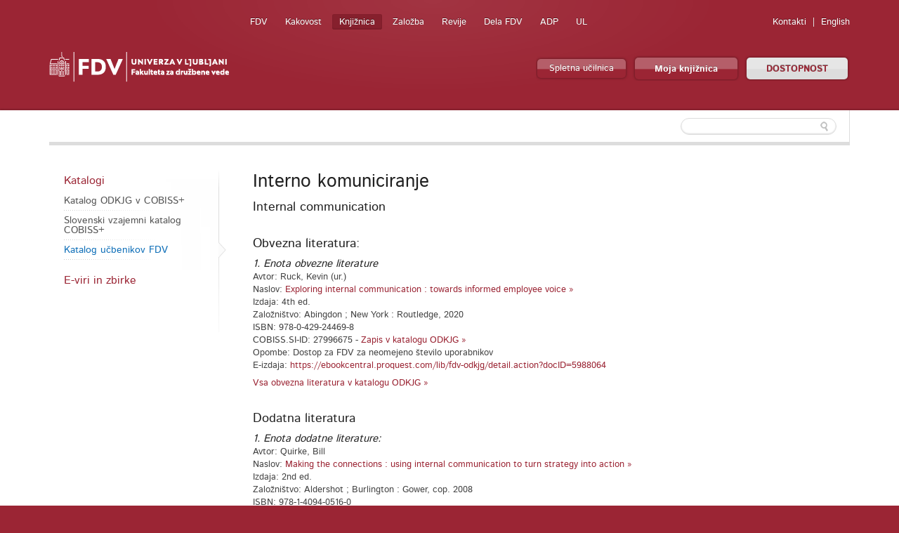

--- FILE ---
content_type: text/html; charset=utf-8
request_url: https://www.fdv.uni-lj.si/knjiznica/digitalna-knjiznica/katalogi/ucbeniki-fdv/8944
body_size: 12838
content:

<!DOCTYPE html>
<!--[if lt IE 7]> <html class="no-js lt-ie9 lt-ie8 lt-ie7" lang="en"> <![endif]-->
<!--[if IE 7]>    <html class="no-js lt-ie9 lt-ie8" lang="en"> <![endif]-->
<!--[if IE 8]>    <html class="no-js lt-ie9" lang="en"> <![endif]-->
<!--[if gt IE 8]><!-->
<html lang="sl">
<!--<![endif]-->
<head><meta charset="utf-8" /><title>
	Katalog učbenikov FDV
</title>
	<!--[if lt IE 9]><link href="/App_Themes/Fdv/CSS/ie.css" media="screen" rel="stylesheet" type="text/css" /><script src="/App_Themes/Fdv/Javascripts/ie.js" type="text/javascript"></script><![endif]-->
	<link href="/App_Themes/Fdv/Global/cookieconsent.css" media="screen" rel="stylesheet" type="text/css" />
	<script src="/App_Themes/Fdv/Javascripts/js.cookie.js?v=1" type="text/javascript"></script>
	<!-- Google tag (gtag.js) -->
	<script async src="https://www.googletagmanager.com/gtag/js?id=G-901DX6XZ5K"></script>
	<script>
	  window.dataLayer = window.dataLayer || [];
	  function gtag(){dataLayer.push(arguments);}
	  gtag('js', new Date());

	  gtag('config', 'G-901DX6XZ5K');
	</script>
	<!-- Facebook Pixel Code -->
	<script type="text/plain" data-cookiecategory="ads">
	  !function(f,b,e,v,n,t,s)
	  {if(f.fbq)return;n=f.fbq=function(){n.callMethod?
	  n.callMethod.apply(n,arguments):n.queue.push(arguments)};
	  if(!f._fbq)f._fbq=n;n.push=n;n.loaded=!0;n.version='2.0';
	  n.queue=[];t=b.createElement(e);t.async=!0;
	  t.src=v;s=b.getElementsByTagName(e)[0];
	  s.parentNode.insertBefore(t,s)}(window, document,'script',
	  'https://connect.facebook.net/en_US/fbevents.js');
	  fbq('init', '813765265767707');
	  fbq('track', 'PageView');
	</script>
	<noscript><img height="1" width="1" style="display:none"
	  src="https://www.facebook.com/tr?id=813765265767707&ev=PageView&noscript=1"
	/></noscript>
	<!-- End Facebook Pixel Code -->
<meta name="robots" content="noindex" /><script type="text/javascript"><!--Start of Tawk.to Script-->
var Tawk_API=Tawk_API||{}, Tawk_LoadStart=new Date();
(function(){
var s1=document.createElement("script"),s0=document.getElementsByTagName("script")[0];
s1.async=true;
s1.src='https://embed.tawk.to/68fd216a7e3108194f0c6cdd/1j8ecl2e7';
s1.charset='UTF-8';
s1.setAttribute('crossorigin','*');
s0.parentNode.insertBefore(s1,s0);
})();
<!--End of Tawk.to Script-->
</script><meta name="Generator" content="Sitefinity 8.2.5970.0 SE" /><link rel="canonical" href="https://www.fdv.uni-lj.si/knjiznica/digitalna-knjiznica/katalogi/ucbeniki-fdv" /><meta name="viewport" content="width=device-width, initial-scale=1.0" /><script type="text/javascript">
	(function() {var _rdDeviceWidth = (window.innerWidth > 0) ? window.innerWidth : screen.width;var _rdDeviceHeight = (window.innerHeight > 0) ? window.innerHeight : screen.height;var _rdOrientation = (window.width > window.height) ? 'landscape' : 'portrait';})();
</script><link href="/Telerik.Web.UI.WebResource.axd?d=wvxQ2t2RhLsQolnxJ5h5pyXyQDQizTFLGxeEFSHsASEhUhaUjnHdeivbmTx3fhih5730xobnfyxFMas55kBlOOolkNOJ7TSGpK2bvwAzipPJeSzwtdY_C-M6sPtQHWl55W4N_AAcQfpbCjlE95aElA2&amp;t=638227325199744065&amp;compress=0&amp;_TSM_CombinedScripts_=%3b%3bTelerik.Sitefinity.Resources%2c+Version%3d8.2.5970.0%2c+Culture%3dneutral%2c+PublicKeyToken%3db28c218413bdf563%3asl%3a3edf4fbb-6715-4e90-ac9f-ea50555e9246%3a7a90d6a" type="text/css" rel="stylesheet" /><link href="/Sitefinity/Public/ResponsiveDesign/layout_transformations.css?pageDataId=7dcc8730-4f2c-67bc-8e26-ff00008e8d04&amp;pageSiteNode=CA9CAABB-9053-466D-AF0E-086373EE35FE/ddd897d9-621d-4d3d-9912-9f5dba37c812/SitefinitySiteMap&amp;culture=sl" type="text/css" rel="stylesheet" /><link href="/Sitefinity/WebsiteTemplates/FdvTheme/global/all.css?v=638741850703443373" type="text/css" rel="stylesheet" /></head>
<body>
    <form method="post" action="./8944" id="form1">
<div class="aspNetHidden">
<input type="hidden" name="ctl06_TSM" id="ctl06_TSM" value="" />
<input type="hidden" name="ctl07_TSSM" id="ctl07_TSSM" value="" />
<input type="hidden" name="__EVENTTARGET" id="__EVENTTARGET" value="" />
<input type="hidden" name="__EVENTARGUMENT" id="__EVENTARGUMENT" value="" />
<input type="hidden" name="__VIEWSTATE" id="__VIEWSTATE" value="/wEPDwUJODAwNjY3NDQ3ZBgBBR5fX0NvbnRyb2xzUmVxdWlyZVBvc3RCYWNrS2V5X18WAQU3Y3RsMDAkQnJlYWRjcnVtYk9kayRURURBNTQ3Q0MwMDEkY3RsMDAkY3RsMDAkQnJlYWRjcnVtYhMYMYPWqaHbK18rlLsLJn+4+0hjO2gqhtFBJ68MbSzd" />
</div>

<script type="text/javascript">
//<![CDATA[
var theForm = document.forms['form1'];
if (!theForm) {
    theForm = document.form1;
}
function __doPostBack(eventTarget, eventArgument) {
    if (!theForm.onsubmit || (theForm.onsubmit() != false)) {
        theForm.__EVENTTARGET.value = eventTarget;
        theForm.__EVENTARGUMENT.value = eventArgument;
        theForm.submit();
    }
}
//]]>
</script>


<script src="/WebResource.axd?d=HmUOqVsZ8I7GzJmvY6y90j0vdiwZMsaFUzjS5sBCUl_qZSQa2BHm-sI2siIZokGQfAZhW53b938h7IV2DCmvoW3uuD08YQP3G_KgMR8qzjQ1&amp;t=638286137964787378" type="text/javascript"></script>


<script type="text/javascript">
//<![CDATA[
var __cultureInfo = {"name":"sl","numberFormat":{"CurrencyDecimalDigits":2,"CurrencyDecimalSeparator":",","IsReadOnly":true,"CurrencyGroupSizes":[3],"NumberGroupSizes":[3],"PercentGroupSizes":[3],"CurrencyGroupSeparator":".","CurrencySymbol":"€","NaNSymbol":"NaN","CurrencyNegativePattern":8,"NumberNegativePattern":1,"PercentPositivePattern":0,"PercentNegativePattern":0,"NegativeInfinitySymbol":"-neskončnost","NegativeSign":"-","NumberDecimalDigits":2,"NumberDecimalSeparator":",","NumberGroupSeparator":".","CurrencyPositivePattern":3,"PositiveInfinitySymbol":"neskončnost","PositiveSign":"+","PercentDecimalDigits":2,"PercentDecimalSeparator":",","PercentGroupSeparator":".","PercentSymbol":"%","PerMilleSymbol":"‰","NativeDigits":["0","1","2","3","4","5","6","7","8","9"],"DigitSubstitution":1},"dateTimeFormat":{"AMDesignator":"","Calendar":{"MinSupportedDateTime":"\/Date(-62135596800000)\/","MaxSupportedDateTime":"\/Date(253402297199999)\/","AlgorithmType":1,"CalendarType":1,"Eras":[1],"TwoDigitYearMax":2029,"IsReadOnly":true},"DateSeparator":".","FirstDayOfWeek":1,"CalendarWeekRule":0,"FullDateTimePattern":"d. MMMM yyyy H:mm:ss","LongDatePattern":"d. MMMM yyyy","LongTimePattern":"H:mm:ss","MonthDayPattern":"d. MMMM","PMDesignator":"","RFC1123Pattern":"ddd, dd MMM yyyy HH\u0027:\u0027mm\u0027:\u0027ss \u0027GMT\u0027","ShortDatePattern":"d.M.yyyy","ShortTimePattern":"H:mm","SortableDateTimePattern":"yyyy\u0027-\u0027MM\u0027-\u0027dd\u0027T\u0027HH\u0027:\u0027mm\u0027:\u0027ss","TimeSeparator":":","UniversalSortableDateTimePattern":"yyyy\u0027-\u0027MM\u0027-\u0027dd HH\u0027:\u0027mm\u0027:\u0027ss\u0027Z\u0027","YearMonthPattern":"MMMM yyyy","AbbreviatedDayNames":["ned","pon","tor","sre","čet","pet","sob"],"ShortestDayNames":["ne","po","to","sr","če","pe","so"],"DayNames":["nedelja","ponedeljek","torek","sreda","četrtek","petek","sobota"],"AbbreviatedMonthNames":["jan","feb","mar","apr","maj","jun","jul","avg","sep","okt","nov","dec",""],"MonthNames":["januar","februar","marec","april","maj","junij","julij","avgust","september","oktober","november","december",""],"IsReadOnly":true,"NativeCalendarName":"gregorijanski koledar","AbbreviatedMonthGenitiveNames":["jan","feb","mar","apr","maj","jun","jul","avg","sep","okt","nov","dec",""],"MonthGenitiveNames":["januar","februar","marec","april","maj","junij","julij","avgust","september","oktober","november","december",""]},"eras":[1,"našega štetja",null,0]};//]]>
</script>

<script src="/Telerik.Web.UI.WebResource.axd?_TSM_HiddenField_=ctl06_TSM&amp;compress=0&amp;_TSM_CombinedScripts_=%3b%3bSystem.Web.Extensions%2c+Version%3d4.0.0.0%2c+Culture%3dneutral%2c+PublicKeyToken%3d31bf3856ad364e35%3asl%3ad20f15a2-81e5-4f24-80b9-9fe501a4ce09%3aea597d4b%3ab25378d2%3bTelerik.Sitefinity.Resources%3asl%3a3edf4fbb-6715-4e90-ac9f-ea50555e9246%3a9c26fb95%3ab162b7a1%3a7ee0bb1f%3a83eb063b" type="text/javascript"></script>
<script src="/ScriptResource.axd?d=i3SN_CjzorS8WOfReQouo7Ew_uBfs57aQtqwQlMcmLPMgKSfCB46hKSBhXi0gxZhs3JJutAW4wISQEXG8R9a4cvNCpdppIsF4A1vywbrww331KA-2sCp6jFwysGb0ldGv_BnH3WRA7Pe6Nz_d9vygyfEuie5fZ79eAzn8rTMpU2kktxHYwIQle5_V4TSwsm70&amp;t=640361b2" type="text/javascript"></script>
<script src="/ScriptResource.axd?d=[base64]&amp;t=640361b2" type="text/javascript"></script>
<script src="/Telerik.Web.UI.WebResource.axd?_TSM_HiddenField_=ctl06_TSM&amp;compress=0&amp;_TSM_CombinedScripts_=%3b%3bTelerik.Sitefinity%3asl%3a6f81cba5-213f-4a4c-b1f9-a4671a333844%3a993d8e92%3a5b182b17%3af77740f1%3a26cfb6dc%3a6e04508f%3a447a22b8%3bTelerik.Sitefinity.Resources%3asl%3a3edf4fbb-6715-4e90-ac9f-ea50555e9246%3ac4ef6dcd%3a6f03d72a%3bTelerik.Sitefinity%2c+Version%3d8.2.5970.0%2c+Culture%3dneutral%2c+PublicKeyToken%3db28c218413bdf563%3asl%3a6f81cba5-213f-4a4c-b1f9-a4671a333844%3a3b9a1b05%3bTelerik.Sitefinity.Search.Impl%2c+Version%3d8.2.5970.0%2c+Culture%3dneutral%2c+PublicKeyToken%3db28c218413bdf563%3asl%3aa0e124bb-9f56-4d44-975e-3064a6a97ac9%3a7561727d%3bTelerik.Web.UI%2c+Version%3d2015.3.930.40%2c+Culture%3dneutral%2c+PublicKeyToken%3d121fae78165ba3d4%3asl%3a2ba999a4-db31-4e35-be6a-59bafd2001a0%3aa1a4383a" type="text/javascript"></script>
<div class="aspNetHidden">

	<input type="hidden" name="__VIEWSTATEGENERATOR" id="__VIEWSTATEGENERATOR" value="05EF059D" />
	<input type="hidden" name="__EVENTVALIDATION" id="__EVENTVALIDATION" value="/wEdAAON8TMSDXeUR1+oQVIGw1mSsCzclBspvMfHscORIOCajHDU+ao8slbLsO367ok52FWWaIrhe5KxC2obMbcoOP7Z2QwUVVknV3bEAncx0loSCQ==" />
</div><script type="text/javascript">
//<![CDATA[
Sys.WebForms.PageRequestManager._initialize('ctl00$ctl06', 'form1', [], [], [], 90, 'ctl00');
//]]>
</script>
<input type="hidden" name="ctl00$ctl06" id="ctl06" />
<script type="text/javascript">
//<![CDATA[
Sys.Application.setServerId("ctl06", "ctl00$ctl06");
Sys.Application._enableHistoryInScriptManager();
//]]>
</script>

    
<div id="BodyClassOdk_TA3EA0651002">
	
<script src="/App_Themes/Fdv/Javascripts/BodyClassField.js" type="text/javascript"></script>



<script>var b = document.getElementsByTagName('body');if (b && b != undefined && b.length == 1) {b[0].className = 'inner knjiznica fdv' || b[0].setAttribute('className', 'inner knjiznica fdv') || b[0].setAttribute('class', 'inner knjiznica fdv')}</script>
</div>



	
    <header class="container bg-color">
        <div class="row">
			<a class="skip-main" href="#content" aria-label="Skoči do osrednje vsebine" data-string-open="Skoči do osrednje vsebine">Skoči do osrednje vsebine</a>
            <div class="logo left">
                <a href="/"><img alt="Univerza v Ljubljani Fakulteta za družbene vede" src="/App_Themes/Fdv/TemplateImages/fdv-logo2.png"/></a>
            </div>
            <ul class="v-nav" id="nav-site-switcher">
            <li><a href="/">FDV</a></li><li><a href="/o-fdv/kakovost">Kakovost</a></li><li class="selected"><a href="/knjiznica">Knjižnica</a></li><li><a href="/zalozba">Založba</a></li><li><a href="/revije">Revije</a></li><li><a href="/dela-fdv">Dela FDV</a></li><li><a href="/raziskovanje/publikacije/arhiv-druzboslovnih-podatkov">ADP</a></li><li><a href="http://www.uni-lj.si">UL</a></li>
            </ul>
            <ul class="v-nav" id="nav-perma">
                
<div id="LangOdk_TEDA547CC003">
	

<li><a href="/knjiznica/o-odkjg/zaposleni">Kontakti</a></li>

        <li id="LangOdk_TEDA547CC003_ctl00_ctl00_languagesRepeater_horizontal_langHolder_0" class="sflang_en">
            <a href="../../../../en/library/digital-library/catalogs/fss-textbooks/8944" id="LangOdk_TEDA547CC003_ctl00_ctl00_languagesRepeater_horizontal_langLink_0" class="langSelector" lang="en"><span id="LangOdk_TEDA547CC003_ctl00_ctl00_languagesRepeater_horizontal_langName_0">English</span></a>
        </li>
    
<script>
    var href = $(".langSelector").attr("href").split("/");
    var res = "";
    var temp = "";
    for (var i = 0; i < href.length; i++) {
        if (temp != href[i] || href[i] == "..") res += href[i] + "/";
        temp = href[i];
    }
    if (res.substr(res.length - 1, 1) == "/") res = res.substr(0, res.length - 1);
    $(".langSelector").attr("href", res);
</script>
</div>
            </ul>
            <div class="clear">
            </div>
            <ul class="v-nav" id="nav-buttons">
                <li><a class="button colorfull" href="https://eucilnica.fdv.uni-lj.si/" target="_blank">Spletna učilnica</a> </li>
                <li><a class="button colorfull big" target="_blank" href="https://plus.cobiss.net/cobiss/si/sl/user/login">Moja knjižnica </a> </li>
				<li><a id="dostopnost" class="button big" href="#">DOSTOPNOST</a> </li>
            </ul>
			
<div class='sfContentBlock'><ul id="menubar" class="visual-options mr-auto" role="menubar" style="display: none;">
    <li><a href="/obvestila-in-informacije/pravno-pojasnilo/izjava-o-dostopnosti" id="btn-izjava" tabindex="0">IZJAVA O DOSTOPNOSTI</a></li>
    <li><a href="#" id="btn-focus" tabindex="0">POUDARI FOKUS</a></li>
    <li><a href="#" id="btn-bold" tabindex="-1">KREPKO</a></li>
    <li>
    <a href="#">PISAVA</a>
    <ul class="dropdown-menu choose-font" style="visibility: hidden;">
        <li><a class="default" href="#" tabindex="-1">Privzeto</a></li>
        <li><a class="arial-font" href="#" tabindex="-1">Arial</a></li>
        <li><a class="verdana-font" href="#" tabindex="-1">Verdana</a></li>
        <li><a class="tahoma-font" href="#" tabindex="-1">Tahoma</a></li>
        <li><a class="od-font" href="#" tabindex="-1">Open dyslexic</a></li>
    </ul>
    </li>
    <li>
    <a href="#">BARVNA TEMA</a>
    <ul class="dropdown-menu choose-color-scheme" style="visibility: hidden;">
        <li><a tabindex="-1" class="default" href="#">Privzeto</a></li>
        <li><a tabindex="-1" class="belo-crno" href="#">Bel tekst na črni podlagi</a></li>
        <li><a tabindex="-1" class="crno-belo" href="#">Črn tekst na beli podlagi</a></li>
        <li><a tabindex="-1" class="rumeno-modro" href="#">Rumen tekst na modri podlagi</a></li>
        <li><a tabindex="-1" class="crno-bez" href="#">Črn tekst na bež podlagi</a></li>
        <li><a tabindex="-1" class="zeleno-crno" href="#">Zelen tekst na črni podlagi</a> </li>
    </ul>
    </li>
    <li><a class="reset-all" href="#">PONASTAVI VSE</a></li>
    <!--<li><a href="/izjava-o-dostopnosti">IZJAVA O DOSTOPNOSTI</a></li>-->
</ul>


</div>
        </div>
    </header>
    <section class="container">
        <div id="navbar">
            <div class="row">
                
                <div class="search">
                    
<div id="FdvSearchBox_TFEAF9306023">
	<input name="ctl00$FdvSearchBox$TFEAF9306023$ctl00$ctl00$searchTextBox" type="text" id="FdvSearchBox_TFEAF9306023_ctl00_ctl00_searchTextBox" />
    <input type="submit" name="ctl00$FdvSearchBox$TFEAF9306023$ctl00$ctl00$searchButton" value="" id="FdvSearchBox_TFEAF9306023_ctl00_ctl00_searchButton" />
</div>
                </div>
            </div>
        </div>
        
        <div id="content">
            <div class="boxes">
                

<div class="sf_cols">
    <div class="sf_colsOut row">
        <div id="MainContentOdk_TA3EA0651001_Col00" class="sf_colsIn grid-3">
<ul class="side-nav"><li class="parent first"><a href="/knjiznica/digitalna-knjiznica/katalogi">Katalogi</a><ul>
	<li class="first"><a href="https://plus.cobiss.net/cobiss/si/sl/bib/search/advanced?db=odklj">Katalog ODKJG v COBISS+</a></li><li><a href="https://plus.cobiss.net/cobiss/si/sl/bib/search/advanced">Slovenski vzajemni katalog COBISS+</a></li><li class="active"><a href="/knjiznica/digitalna-knjiznica/katalogi/ucbeniki-fdv">Katalog učbenikov FDV</a></li>
</ul></li><li class="parent last"><a href="/knjiznica/digitalna-knjiznica/e-viri-in-zbirke">E-viri in zbirke</a><ul>
	<li class="first"><a href="https://plus-legacy.cobiss.net/cobiss/ul/sl/bib/search?db=ul&amp;ds=true">DiKUL</a></li><li><a href="https://zebra.fdv.uni-lj.si">ZEBRA</a></li><li><a href="http://mreznik.nuk.uni-lj.si/">Mrežnik NUK</a></li><li><a href="/knjiznica/digitalna-knjiznica/e-viri-in-zbirke/besedilne-baze">Besedilne baze (naš izbor virov)</a></li><li><a href="https://repozitorij.uni-lj.si/Iskanje.php?type=enostavno&amp;lang=slv&amp;niz=&amp;vir=7">RUL (FDV)</a></li><li><a href="/knjiznica/digitalna-knjiznica/e-viri-in-zbirke/mobilni-dostop-do-e-virov">Mobilni dostop do e-virov</a></li><li><a href="https://vodici.fdv.uni-lj.si/">Spletni vodiči</a></li>
</ul></li></ul>
        </div>
        <div id="MainContentOdk_TA3EA0651001_Col01" class="sf_colsIn grid-9">

    <div class="predmet">
    <h1>Interno komuniciranje</h1><h2>Internal communication</h2>
    <h2>Obvezna literatura:</h2>
    
            <div class="inside">           
            <h3><i>1. Enota obvezne literature </i></h3><br />
            Avtor: Ruck, Kevin (ur.)<br />
            Naslov: <a target="_blank" href="https://plus.cobiss.net/cobiss/si/sl/search/cobib/results?q=ID=27996675 OR ID=(27996675 OR 33383261)&lib=odklj&mat=allrecords">Exploring internal communication : towards informed employee voice »</a></br>
            Izdaja: 4th ed.<br />         
            Založništvo: Abingdon ; New York : Routledge, 2020<br />
            ISBN: 978-0-429-24469-8<br />
            COBISS.SI-ID: 27996675 - <a target="_blank" href="https://plus.cobiss.net/cobiss/si/sl/search/cobib/results?q=ID=27996675 OR ID=(27996675 OR 33383261)&lib=odklj&mat=allrecords">Zapis v katalogu ODKJG »</a><br />
            Opombe: Dostop za FDV za neomejeno število uporabnikov<br />
            E-izdaja: <a href="https://ebookcentral.proquest.com/lib/fdv-odkjg/detail.action?docID=5988064" target="_blank">https://ebookcentral.proquest.com/lib/fdv-odkjg/detail.action?docID=5988064</a><br />
            </div>
        <a target="_blank" href="https://plus.cobiss.net/cobiss/si/sl/bib/search/expert?c=BI=(B120O+Interno+komuniciranje)+&db=odklj&mat=allrecords">Vsa obvezna literatura v katalogu ODKJG »</a>
        <h2>Dodatna literatura</h2>
        
            <div class="inside">
            <h3><i>1. Enota dodatne literature: </i></h3><br />
            Avtor: Quirke, Bill<br />
            Naslov: <a target="_blank" href="https://plus.cobiss.net/cobiss/si/sl/search/cobib/results?q=ID=27352067 OR ID=(27352067 OR 23144195 OR 33382237)&lib=odklj&mat=allrecords">Making the connections : using internal communication to turn strategy into action »</a></br>
            Izdaja: 2nd ed.<br />         
            Založništvo: Aldershot ; Burlington : Gower, cop. 2008<br />
            ISBN: 978-1-4094-0516-0<br />
            COBISS.SI-ID: 27352067 - <a target="_blank" href="https://plus.cobiss.net/cobiss/si/sl/search/cobib/results?q=ID=27352067 OR ID=(27352067 OR 23144195 OR 33382237)&lib=odklj&mat=allrecords">Zapis v katalogu ODKJG »</a><br />
            Opombe: Dostop za Univerzo v Ljubljani<br />
            E-izdaja: <a href="http://nukweb.nuk.uni-lj.si/login?url=http://search.ebscohost.com/login.aspx?direct=true&db=nlebk&AN=372417&lang=sl&site=ehost-live&scope=site" target="_blank">http://nukweb.nuk.uni-lj.si/login?url=http://search.ebscohost.com/login.aspx?direct=true&db=nlebk&AN=372417&lang=sl&site=ehost-live&scope=site</a><br />
            </div>
        <a target="_blank" href="https://plus.cobiss.net/cobiss/si/sl/bib/search/expert?c=BI=(B120D+Interno+komuniciranje)+&db=odklj&mat=allrecords&lang=">Vsa dodatna literatura v katalogu ODKJG »</a> 
        </div>
        <hr />
        <div class="left"><p><i class="icon-arrow-left"></i><a href="/knjiznica/digitalna-knjiznica/katalogi/ucbeniki-fdv">Nazaj na seznam vseh predmetov</a></p></div>

<div id="MainContentOdk_C002_error" class="sfError"></div>

        </div>
    </div>
</div>

            </div>
        </div>
    </section>
    <footer class="container bg-color">
        <div class="row">
            <div class="grid-12">
                
<div id="BreadcrumbOdk_TEDA547CC001">
	

  <ul class="breadcrumbs v-nav">
    <span id="BreadcrumbOdk_TEDA547CC001_ctl00_ctl00_BreadcrumbLabel" style="display:none;"></span>
    <div id="ctl00_BreadcrumbOdk_TEDA547CC001_ctl00_ctl00_Breadcrumb" class="RadSiteMap RadSiteMap_Default">
		<!-- 2015.3.930.40 --><ul class="rsmFlow rsmLevel rsmOneLevel">
			<li class="rsmItem sfBreadcrumbNavigation"><a class="rsmLink" href="../../../../domov" title="V naravi nekaterih stvari ne moreš spremeniti. V družbi lahko marsikaj. Odloči se za študij družboslovja na FDV. ">Domov</a><span></span></li> <li class="rsmItem sfBreadcrumbNavigation"><a class="rsmLink" href="../../../../knjiznica">Knjižnica</a><span></span></li> <li class="rsmItem sfBreadcrumbNavigation"><a class="rsmLink" href="../../../digitalna-knjiznica">Digitalna knjižnica</a><span></span></li> <li class="rsmItem sfBreadcrumbNavigation"><a class="rsmLink" href="../../katalogi">Katalogi</a><span></span></li> <li class="rsmItem sfNoBreadcrumbNavigation"><a class="rsmLink" href="javascript: void(0)">Katalog učbenikov FDV</a></li>
		</ul><input id="ctl00_BreadcrumbOdk_TEDA547CC001_ctl00_ctl00_Breadcrumb_ClientState" name="ctl00_BreadcrumbOdk_TEDA547CC001_ctl00_ctl00_Breadcrumb_ClientState" type="hidden" />
	</div>
  </ul>
</div>
            </div>
        </div>
        <div class="row">
            <div class="grid-4">
                <div class="logo">
                    <a href="/"><img alt="Univerza v Ljubljani Fakulteta za družbene vede" src="/App_Themes/Fdv/TemplateImages/fdv-logo2.png"/></a>
                </div>
				<div class="social">
                    
<div id='fb-root'></div><fb:like href="http://www.facebook.com/fdv.si" width="300" layout="standard" colorscheme="light" action="like" send="false" show_faces="false"></fb:like><div id="FDVLike_TEDA547CC011">

</div>  
                </div>
                <div class="social">
                    <p>Prisotni in dostopni smo tudi:</p>
                    <ul class="v-nav">
                        <li><a href="https://www.facebook.com/fdv.si" target="_blank">
                            <img alt="Facebook" src="/App_Themes/Fdv/TemplateImages/icons/facebook.png" /></a>
                        </li>
                        <li><a href="http://www.youtube.com/user/odkjg1" target="_blank">
                            <img alt="Youtube" src="/App_Themes/Fdv/TemplateImages/icons/youtube.png" /></a>
                        </li>
                        <li><a href="https://www.linkedin.com/school/1703061/" target="_blank">
                            <img alt="Linkedin" src="/App_Themes/Fdv/TemplateImages/icons/linkedin.png" /></a>
                        </li>
                        <li><a href="#">
                            <img alt="RSS" src="/App_Themes/Fdv/TemplateImages/icons/rss.png" /></a>
                        </li>
                        <li><a href="http://www.eventbrite.com/" target="_blank">
                            <img alt="Eventbrite" src="/App_Themes/Fdv/TemplateImages/icons/eventbrite.png" /></a>
                        </li>
                         <li><a href="https://twitter.com/FDVLjubljana" target="_blank">
                            <img alt="twitter" src="/App_Themes/Fdv/TemplateImages/icons/twitter.png" /></a>
                        </li>
                        <li>
                        <a href="http://instagram.com/fakultetazadruzbenevede?ref=badge" target="_blank">
                        <img alt="Instagram" src="/App_Themes/Fdv/TemplateImages/icons/instagram.png" /></a>
                        </li>
                    </ul>  
                </div>
            </div>
            <div class="grid-8">
                

<ul class="footer-nav three-columns"><li class="parent"><a href="/knjiznica/digitalna-knjiznica">Digitalna knjižnica</a><ul>
	<li class="parent first"><a href="/knjiznica/digitalna-knjiznica/katalogi">Katalogi</a></li><li class="parent last"><a href="/knjiznica/digitalna-knjiznica/e-viri-in-zbirke">E-viri in zbirke</a></li>
</ul></li><li class="parent"><a href="/knjiznica/storitve">Storitve</a><ul>
	<li class="parent first"><a href="/knjiznica/storitve/vpis-in-izposoja">Vpis in izposoja</a></li><li class="parent"><a href="/knjiznica/storitve/citalnica">Čitalnica</a></li><li class="parent"><a href="/knjiznica/storitve/medknjiznicna-izposoja">Medknjižnična izposoja</a></li><li class="parent"><a href="/knjiznica/storitve/informacijske-storitve">Informacijske storitve</a></li><li><a href="/knjiznica/storitve/rezervacija-celic">Rezervacija celic</a></li><li class="parent"><a href="/knjiznica/storitve/vas-odziv">Vaš odziv</a></li><li class="last"><a href="https://plus.cobiss.net/cobiss/si/sl/user/login?lang=sl">Moja knjižnica</a></li>
</ul></li><li class="parent"><a href="/knjiznica/bibliografije">Bibliografije</a><ul>
	<li><a href="https://bib.cobiss.net/biblioweb/search/si/slv/serial">Bibliografije serijskih publikacij</a></li><li><a href="https://bib.cobiss.net/biblioweb/search/si/slv/conor">Osebne bibliografije</a></li><li class="parent"><a href="/knjiznica/bibliografije/habilitacijske-bibliografije">Habilitacijske bibliografije</a></li><li><a href="http://www.arrs.gov.si/sl/infra/osic/">Osrednji specializirani informacijski center za družboslovje (OSICD)</a></li><li><a href="http://www.arrs.gov.si/">Spremljanje raziskovalne dejavnosti v Sloveniji (ARRS)</a></li><li><a href="/knjiznica/bibliografije/bibliografske-baze-podatkov-za-kategorizacijo-publikacij">Bibliografske baze podatkov za kategorizacijo publikacij</a></li><li><a href="http://sicris.izum.si/">SICRIS</a></li><li class="parent"><a href="/knjiznica/bibliografije/faktorji-vpliva-revij">Faktorji vpliva revij</a></li><li><a href="http://nukweb.nuk.uni-lj.si/login?url=https://webofknowledge.com">Citati v Web of Science</a></li><li class="last"><a href="/knjiznica/bibliografije/delavnice">Delavnice</a></li>
</ul></li><li class="parent"><a href="/knjiznica/izobrazevanje">Izobraževanje</a><ul>
	<li class="parent first"><a href="/knjiznica/izobrazevanje/program-tecajev">Program tečajev</a></li><li class="last"><a href="/knjiznica/izobrazevanje/prijavnica-na-izobrazevanje">Prijavnica na izobraževanje</a></li>
</ul></li><li class="parent"><a href="/knjiznica/o-odkjg">O ODKJG</a><ul>
	<li class="first"><a href="/knjiznica/o-odkjg/informacije-in-obvestila">Informacije in obvestila</a></li><li><a href="/knjiznica/o-odkjg/delovni-cas-odkjg">Delovni čas ODKJG</a></li><li><a href="/knjiznica/o-odkjg/zaposleni">Zaposleni</a></li><li><a href="/knjiznica/o-odkjg/ceniki">Ceniki</a></li><li><a href="http://www.fdv.uni-lj.si/docs/odk-doc/zgodovina-odkjg.pdf?sfvrsn=0">Zgodovina ODKJG</a></li><li><a href="/knjiznica/o-odkjg/kje-smo">Kje smo, kako do nas?</a></li>
</ul></li><li><a href="/knjiznica/earl">EARL</a></li></ul>
            </div>
        </div>
        <div class="row">
            <div class="grid-12 disclaimer">
                <ul class="v-nav left" id="footer-nav-site-switcher">
                <li><a href="/">FDV</a></li><li><a href="/o-fdv/kakovost">Kakovost</a></li><li class="selected"><a href="/knjiznica">Knjižnica</a></li><li><a href="/zalozba">Založba</a></li><li><a href="/revije">Revije</a></li><li><a href="/dela-fdv">Dela FDV</a></li><li><a href="/raziskovanje/publikacije/arhiv-druzboslovnih-podatkov">ADP</a></li><li><a href="http://www.uni-lj.si">UL</a></li>
                </ul>
                <ul class="v-nav right">
                   <li><a href="javascript:return false;">Osrednja družboslovna knjižnica Jožeta Goričarja 2012 ©</a></li>
                   <li><a href="" type="button" data-cc="c-settings">Piškotki</a></li>
				   <li><a href="http://spock.si" target="_blank">Programiranje</a></li>
                </ul>
            </div>
        </div>
        <div>
        </div>
    </footer>
	    

    

<script type="text/javascript">
//<![CDATA[
;(function() {
                        function loadHandler() {
                            var hf = $get('ctl07_TSSM');
                            if (!hf._RSSM_init) { hf._RSSM_init = true; hf.value = ''; }
                            hf.value += ';Telerik.Sitefinity.Resources, Version=8.2.5970.0, Culture=neutral, PublicKeyToken=b28c218413bdf563:sl:3edf4fbb-6715-4e90-ac9f-ea50555e9246:7a90d6a';
                            Sys.Application.remove_load(loadHandler);
                        };
                        Sys.Application.add_load(loadHandler);
                    })();Sys.Application.add_init(function() {
    $create(MRAvtomatika.Sitefinity.Controls.BodyClass.BodyClassField, {"controlErrorCssClass":null,"dataFieldName":null,"dataFormatString":null,"description":null,"descriptionElement":$get("BodyClassOdk_TA3EA0651002_ctl00_descriptionLabel"),"displayMode":0,"example":null,"exampleElement":$get("BodyClassOdk_TA3EA0651002_ctl00_exampleLabel"),"fieldName":null,"title":null,"titleElement":$get("BodyClassOdk_TA3EA0651002_ctl00_titleLabel"),"validatorDefinition":"{\"AlphaNumericViolationMessage\":\"Non alphanumeric characters are not allowed.\",\"ComparingValidatorDefinitions\":[],\"CurrencyViolationMessage\":\"You have entered an invalid currency.\",\"EmailAddressViolationMessage\":\"You have entered an invalid email address.\",\"ExpectedFormat\":0,\"IntegerViolationMessage\":\"You have entered an invalid integer.\",\"InternetUrlViolationMessage\":\"You have entered an invalid URL.\",\"MaxLength\":0,\"MaxLengthViolationMessage\":\"Too long\",\"MaxValue\":null,\"MaxValueViolationMessage\":\"Too big\",\"MessageCssClass\":null,\"MessageTagName\":\"div\",\"MinLength\":0,\"MinLengthViolationMessage\":\"Too short.\",\"MinValue\":null,\"MinValueViolationMessage\":\"Too small.\",\"NonAlphaNumericViolationMessage\":\"Alphanumeric characters are not allowed.\",\"NumericViolationMessage\":\"You have entered an invalid number.\",\"PercentageViolationMessage\":\"You have entered an invalid percentage.\",\"RegularExpression\":null,\"RegularExpressionSeparator\":null,\"RegularExpressionViolationMessage\":\"Invalid format\",\"Required\":null,\"RequiredViolationMessage\":\"Required field.\",\"ResourceClassId\":\"\",\"USSocialSecurityNumberViolationMessage\":\"You have entered an invalid US social security number.\",\"USZipCodeViolationMessage\":\"You have entered an invalid US ZIP code.\",\"ValidateIfInvisible\":true}","value":null}, null, null, $get("BodyClassOdk_TA3EA0651002"));
    $create(MRAvtomatika.Sitefinity.Controls.BodyClass.BodyClassField, null, null, {"bodyclass":"BodyClassOdk_TA3EA0651002_ctl00_class"}, $get("BodyClassOdk_TA3EA0651002"));
});
Sys.Application.add_init(function() {
    $create(Telerik.Sitefinity.Services.Search.Web.UI.Public.SearchBox, {"disableSuggestions":false,"indexCatalogue":"odkjg","language":"sl","minSuggestLength":3,"resultsUrl":"/knjiznica/iskanje/rezultati-iskanja","searchButton":$get("FdvSearchBox_TFEAF9306023_ctl00_ctl00_searchButton"),"searchTextBox":$get("FdvSearchBox_TFEAF9306023_ctl00_ctl00_searchTextBox"),"suggestionFields":"Title,Content","suggestionsRoute":"/restapi/search/suggestions","wordsMode":0}, null, null, $get("FdvSearchBox_TFEAF9306023"));
});
Sys.Application.add_init(function() {
    $create(Telerik.Web.UI.RadSiteMap, null, null, null, $get("ctl00_BreadcrumbOdk_TEDA547CC001_ctl00_ctl00_Breadcrumb"));
});
(function(d, s, id) {
				   var js, fjs = d.getElementsByTagName(s)[0];
				   if (d.getElementById(id)) {return;}
				   js = d.createElement(s); js.id = id; js.async = true;
				   js.src = '//connect.facebook.net/sl_SI/all.js#xfbml=1';
				   fjs.parentNode.insertBefore(js, fjs);
				   }(document, 'script', 'facebook-jssdk'));window.fbAsyncInit = function () {
				FB.Event.subscribe('edge.create', function (href, widget) {					
					 if (window.DataIntelligenceSubmitScript) {
                        DataIntelligenceSubmitScript._client.sentenceClient.writeSentence({
                            predicate: 'Like on Facebook',
                            object: href,
                            objectMetadata: [
											    {
											        'K': 'SourcePageTitle',
											        'V': document.title
											    },
                                                {
                                                    'K': 'SourcePageUrl',
											        'V': location.href
                                                }
                            ]
                        });
                    }
				});
			};//]]>
</script>
</form>
	<script src="/App_Themes/Fdv/Javascripts/all.js?v=14" type="text/javascript"></script>
	<script defer src="/App_Themes/Fdv/Javascripts/cookieconsent.js" type="text/javascript"></script>
	<script defer src="/App_Themes/Fdv/Javascripts/cookieconsent-init.js" type="text/javascript"></script>
</body>
</html>
